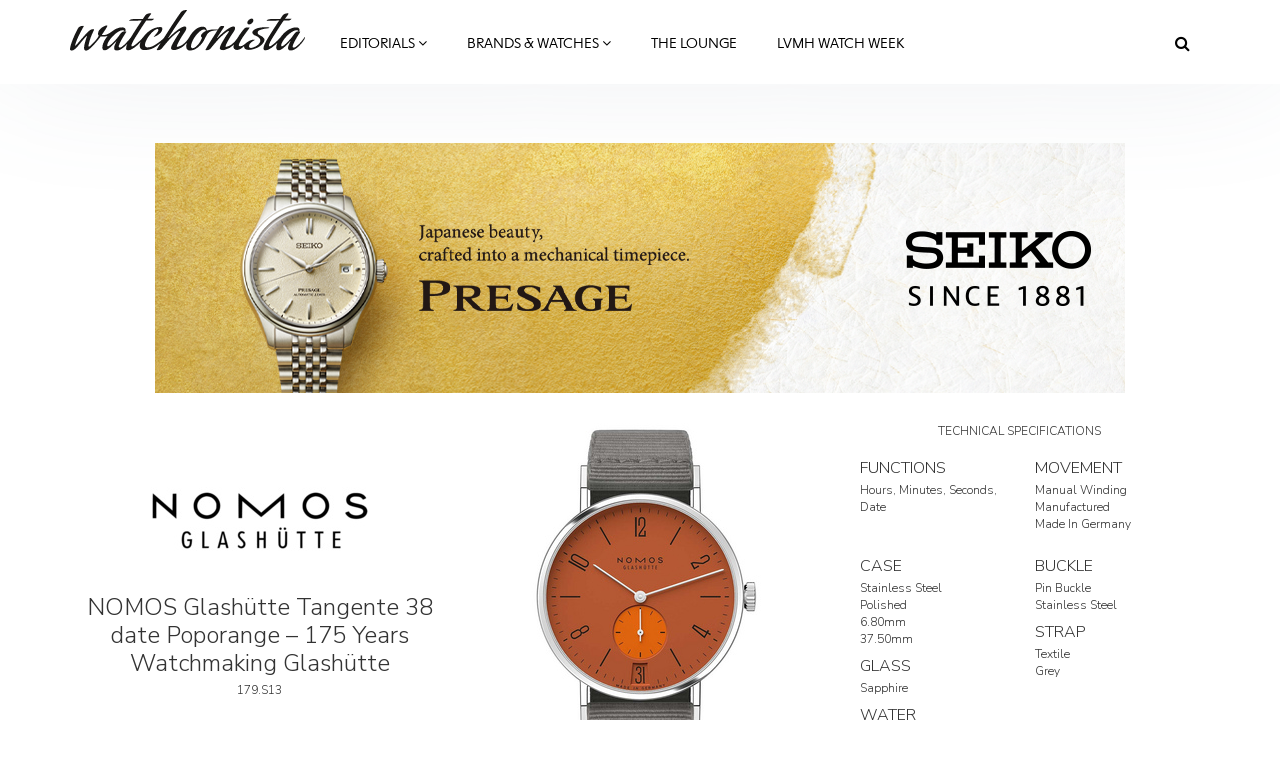

--- FILE ---
content_type: text/html; charset=utf-8
request_url: https://www.watchonista.com/nomos-glashutte/watches/nomos-glashutte-tangente-38-date-poporange-175-years-watchmaking-glashutte
body_size: 19219
content:
<!DOCTYPE html>
<html lang="en" dir="ltr"
  xmlns:fb="http://ogp.me/ns/fb#"
  xmlns:og="http://ogp.me/ns#">
<head>
  <link rel="profile" href="http://www.w3.org/1999/xhtml/vocab" />
  <meta charset="utf-8">
  <meta name="viewport" content="width=device-width, initial-scale=1.0">
  <!--[if IE]><![endif]-->
<meta http-equiv="Content-Type" content="text/html; charset=utf-8" />
<meta http-equiv="x-dns-prefetch-control" content="on" />
<link rel="dns-prefetch" href="//www.watchonista.com" />
<!--[if IE 9]>
<link rel="prefetch" href="//www.watchonista.com" />
<![endif]-->
<script type="text/javascript" src="//s7.addthis.com/js/300/addthis_widget.js#pubid=watchonista" async="async"></script><link href="https://www.watchonista.com/nomos-glashutte/watches/nomos-glashutte-tangente-38-date-poporange-175-years-watchmaking-glashutte" rel="alternate" hreflang="en" />
<link rel="shortcut icon" href="https://www.watchonista.com/sites/all/themes/custom/wbs/favicon.ico" type="image/vnd.microsoft.icon" />
<script type="application/ld+json">{"@context":"http://schema.org","@type":"Organization","name":"WATCHONISTA","url":"https://www.watchonista.com/","logo":"https://www.watchonista.com/sites/all/themes/custom/wbs/assets/images/log_noir_transparent.png","sameAs":["https://www.facebook.com/watchonista","https://twitter.com/watchonista","https://www.instagram.com/watchonista","https://www.youtube.com/user/watchonista"]}</script>
<script type="application/ld+json">{"@context":"http://schema.org","@type":"WebSite","url":"https://www.watchonista.com/","potentialAction":{"@type":"SearchAction","target":"https://www.watchonista.com/search/site/{search_string}","query-input":"required name=search_string"}}</script>
<meta name="generator" content="Drupal 7 (http://drupal.org)" />
<link rel="canonical" href="https://www.watchonista.com/nomos-glashutte/watches/nomos-glashutte-tangente-38-date-poporange-175-years-watchmaking-glashutte" />
<link rel="shortlink" href="https://www.watchonista.com/node/497445" />
<meta property="og:site_name" content="Watchonista" />
<meta property="og:url" content="https://www.watchonista.com/nomos-glashutte/watches/nomos-glashutte-tangente-38-date-poporange-175-years-watchmaking-glashutte" />
<meta property="og:type" content="article" />
<meta property="og:title" content="NOMOS Glashütte Tangente 38 date Poporange – 175 Years Watchmaking Glashütte" />
<meta property="og:updated_time" content="2024-04-09T11:00:00+02:00" />
<meta property="og:image" content="https://www.watchonista.com/sites/default/files/watchographer/1/watches/497445/pictures/01_nomosglashuette_179_s13_tangente_38_datum_poporange_175_years_watchmaking.jpg" />
<meta name="twitter:card" content="summary" />
<meta name="twitter:url" content="https://www.watchonista.com/nomos-glashutte/watches/nomos-glashutte-tangente-38-date-poporange-175-years-watchmaking-glashutte" />
<meta name="twitter:title" content="NOMOS Glashütte Tangente 38 date Poporange – 175 Years Watchmaking" />
<meta name="twitter:image" content="https://www.watchonista.com/sites/default/files/watchographer/1/watches/497445/pictures/01_nomosglashuette_179_s13_tangente_38_datum_poporange_175_years_watchmaking.jpg" />
<meta property="article:published_time" content="2024-04-09T11:00:00+02:00" />
<meta property="article:modified_time" content="2024-04-09T11:00:00+02:00" />
<meta name="dcterms.title" content="NOMOS Glashütte Tangente 38 date Poporange – 175 Years Watchmaking Glashütte" />
<meta name="dcterms.creator" content="NOMOS Glashütte" />
<meta name="dcterms.date" content="2024-04-09T11:00+02:00" />
<meta name="dcterms.type" content="Text" />
<meta name="dcterms.identifier" content="https://www.watchonista.com/nomos-glashutte/watches/nomos-glashutte-tangente-38-date-poporange-175-years-watchmaking-glashutte" />
<meta name="dcterms.format" content="text/html" />
<meta name="dcterms.language" content="en" />
  <title>NOMOS Glashütte Tangente 38 date Poporange – 175 Years Watchmaking Glashütte | Watchonista</title>
  <link type="text/css" rel="stylesheet" href="/sites/default/files/advagg_css/css__9cWqptSUNYq5YedfIwh33VxtugFVWjDdEsblT8GhLKI__quUjyhSfbEukHj8a0hYvzm9VTmPALmSZvA0xfM_Oxzo__YUuBHJCz2QFoJDGXQ-v7rpy2xlVKZKPXeYcNJ4TiSC0.css" media="all" />
<link type="text/css" rel="stylesheet" href="/sites/default/files/advagg_css/css__n6PBC1088ZXAJsPgEJ7_er1twrC5qZHVs2A3hy1g_JM__Bf5HvqGx-HGfvmzlimUBimZ0Jw9zspio1vr3QqzdYrA__YUuBHJCz2QFoJDGXQ-v7rpy2xlVKZKPXeYcNJ4TiSC0.css" media="all" />
<link type="text/css" rel="stylesheet" href="/sites/default/files/advagg_css/css__1ICBprz_eooVv5s0mdDypanFjakwoWtYyTBvZ1NlKKg__YS57vIKAzakpQdiuhtqSNA4-60__neQTXwL6-ZymraA__YUuBHJCz2QFoJDGXQ-v7rpy2xlVKZKPXeYcNJ4TiSC0.css" media="all" />
<link type="text/css" rel="stylesheet" href="https://cdnjs.cloudflare.com/ajax/libs/font-awesome/4.4.0/css/font-awesome.min.css" media="all" />
<link type="text/css" rel="stylesheet" href="/sites/default/files/advagg_css/css__fc0lYT-veOZ-4uZt4zSrpHU3cjJrSpu2RUh9z0QdiJ4__sWTZNSR4QNCrgZxbE1UbyRRQzuuXv4gK7odWn_hc1ow__YUuBHJCz2QFoJDGXQ-v7rpy2xlVKZKPXeYcNJ4TiSC0.css" media="all" />
<link type="text/css" rel="stylesheet" href="/sites/default/files/advagg_css/css__C3SB5Zv1vHMoUJx6jOhSizpYpjvZTwGWN794N6QPY7c__C8G2lqaGbqXyhYuCFHXonn2Eu2dC4BpB8Ulakyp9Z8s__YUuBHJCz2QFoJDGXQ-v7rpy2xlVKZKPXeYcNJ4TiSC0.css" media="all" />
  <style type="text/css">
    body.front div.region-after-content #block-block-6 {
      margin-top: 60px;
    }
  </style>
  <!-- HTML5 element support for IE6-8 -->
  <!--[if lt IE 9]>
    <script src="https://cdn.jsdelivr.net/html5shiv/3.7.3/html5shiv-printshiv.min.js"></script>
  <![endif]-->
  <script type="text/javascript" src="/sites/default/files/advagg_js/js__to9zVsk6PoB_z8cuX26reh5I3ITJUowWS-INem9Kn2Y__sRsG0BO87KxhmJejVG8ckdELwteW4rg7kqmqahNh1-8__YUuBHJCz2QFoJDGXQ-v7rpy2xlVKZKPXeYcNJ4TiSC0.js" defer="defer"></script>
<script type="text/javascript" src="/sites/all/libraries/modernizr/modernizr.min.js?t9d7w1"></script>
<script type="text/javascript" src="/sites/all/libraries/enquire.js/dist/enquire.js?t9d7w1"></script>
<script type="text/javascript" src="/sites/default/files/advagg_js/js__3kIMJPfBUPabgcEhBI-hZbWOLZkZEMhIoxI_cmdF69Y__XifXoYfjxvNkKk_Ir62Sp5fTG9XeF6aZ5hOy6spGbkY__YUuBHJCz2QFoJDGXQ-v7rpy2xlVKZKPXeYcNJ4TiSC0.js"></script>
<script type="text/javascript" src="/sites/default/files/advagg_js/js__s1ZbIgvJO0DZ6VoWaEoGZL8EWBlJLglZTvr-CWifoM4__kOus15k0Gim3zbmlUpz9pti5GQJ3fQYl_pcaKBKzxQQ__YUuBHJCz2QFoJDGXQ-v7rpy2xlVKZKPXeYcNJ4TiSC0.js" async="async"></script>
<script type="text/javascript" src="/sites/default/files/advagg_js/js__v6Ydsa-oLVsCbWBUPEs_rmv-EgYK35mJXlwzszDg2io__NcbPgl6yce1cPkJcub1SVldKst10pVo0nN36XtkHZn8__YUuBHJCz2QFoJDGXQ-v7rpy2xlVKZKPXeYcNJ4TiSC0.js"></script>
<script type="text/javascript" src="/sites/default/files/advagg_js/js__THNMlUJIwixfeXF7OXlAO3WllGuooNbjZ26PylL-ebM__URas_ejkO5DLDtImL178ZeIYxBa7E9c9QCeP1ZLAzqQ__YUuBHJCz2QFoJDGXQ-v7rpy2xlVKZKPXeYcNJ4TiSC0.js"></script>
<script type="text/javascript">
<!--//--><![CDATA[//><!--
document.createElement( "picture" );
//--><!]]>
</script>
<script type="text/javascript" src="/sites/default/files/advagg_js/js__CNApSnp0cQdif4G5SsNBvmbmNkfUzM1z1qwyUGDSuqs__v5betlvutzzbawxzFHz_GdHMz_lwovDUCr5o98wLmMI__YUuBHJCz2QFoJDGXQ-v7rpy2xlVKZKPXeYcNJ4TiSC0.js"></script>
<script type="text/javascript">
<!--//--><![CDATA[//><!--
jQuery.extend(Drupal.settings, { "wckconfig_path": "sites/all/modules/sabugo/wckconfig" });
//--><!]]>
</script>
<script type="text/javascript" src="/sites/default/files/advagg_js/js__7JiWr-tkP--_jRw-bYcUMHvFyHagPnnZMd98AOdsGGY__HX-3GRyPdg_0YiKyVvmlLS4YzmLaAizPFAR_9SlI7uY__YUuBHJCz2QFoJDGXQ-v7rpy2xlVKZKPXeYcNJ4TiSC0.js"></script>
<script type="text/javascript" src="/sites/default/files/advagg_js/js__dMuQhbCGNYKj17RadEyiMNVF2wOiec8pHGWWlAkjJoM__dCOQwKTPydSpPbtNIeSKysxE9g_bPDv-xRusG7IZqYw__YUuBHJCz2QFoJDGXQ-v7rpy2xlVKZKPXeYcNJ4TiSC0.js"></script>
<script type="text/javascript">
<!--//--><![CDATA[//><!--
jQuery.extend(Drupal.settings, {"basePath":"\/","pathPrefix":"","setHasJsCookie":0,"ajaxPageState":{"theme":"wbs","theme_token":"fvN0Hg_zEwFv3FAcwJYXFP3n06WjKfodVWMvV_0yNLM","css":{"modules\/system\/system.base.css":1,"sites\/all\/modules\/contrib\/collapsiblock\/collapsiblock.css":1,"sites\/all\/modules\/contrib\/domain\/domain_nav\/domain_nav.css":1,"modules\/field\/theme\/field.css":1,"modules\/node\/node.css":1,"sites\/all\/modules\/contrib\/picture\/picture_wysiwyg.css":1,"sites\/all\/modules\/sabugo\/uploadify\/uplodify_jgrowl.css":1,"sites\/all\/modules\/sabugo\/uploadify\/uploadify_widget.css":1,"sites\/all\/modules\/contrib\/video_filter\/video_filter.css":1,"sites\/all\/modules\/contrib\/views\/css\/views.css":1,"sites\/all\/modules\/contrib\/apachesolr_autocomplete\/apachesolr_autocomplete.css":1,"sites\/all\/modules\/contrib\/apachesolr_autocomplete\/jquery-autocomplete\/jquery.autocomplete.css":1,"sites\/all\/modules\/contrib\/ctools\/css\/ctools.css":1,"sites\/all\/libraries\/fancybox\/source\/jquery.fancybox.css":1,"sites\/all\/modules\/custom\/internal_link\/css\/internal_link.css":1,"sites\/all\/modules\/contrib\/user_relationships\/user_relationships_ui\/user_relationships_ui.css":1,"sites\/all\/modules\/sabugo\/wckconfig\/css\/wckconfig.css":1,"https:\/\/cdnjs.cloudflare.com\/ajax\/libs\/font-awesome\/4.4.0\/css\/font-awesome.min.css":1,"sites\/all\/modules\/contrib\/tb_megamenu\/css\/bootstrap.css":1,"sites\/all\/modules\/contrib\/tb_megamenu\/css\/base.css":1,"sites\/all\/modules\/contrib\/tb_megamenu\/css\/default.css":1,"sites\/all\/modules\/contrib\/tb_megamenu\/css\/compatibility.css":1,"sites\/all\/modules\/sabugo\/uploadify\/css\/uploadify_front.css":1,"sites\/all\/modules\/contrib\/ajaxblocks\/ajaxblocks.css":1,"sites\/all\/themes\/custom\/wbs\/dist\/style.min.css":1,"sites\/all\/themes\/custom\/wbs\/css\/color.css":1},"js":{"public:\/\/google_tag\/domain\/google_tag.www_watchonista_com.script.js":1,"sites\/all\/libraries\/modernizr\/modernizr.min.js":1,"sites\/all\/libraries\/enquire.js\/dist\/enquire.js":1,"sites\/all\/modules\/contrib\/jquery_update\/replace\/jquery\/1.7\/jquery.min.js":1,"misc\/jquery-extend-3.4.0.js":1,"misc\/jquery-html-prefilter-3.5.0-backport.js":1,"misc\/jquery.once.js":1,"misc\/drupal.js":1,"sites\/all\/modules\/contrib\/picture\/lazysizes\/lazysizes.js":1,"sites\/all\/modules\/contrib\/jquery_update\/replace\/ui\/external\/jquery.cookie.js":1,"sites\/all\/modules\/contrib\/breakpoints_class\/js\/breakpoints_class.js":1,"sites\/all\/modules\/contrib\/collapsiblock\/collapsiblock.js":1,"sites\/all\/modules\/contrib\/nojs\/nojs.js":1,"sites\/all\/themes\/custom\/wbs\/js\/theia-sticky-sidebar.js":1,"sites\/all\/themes\/custom\/wbs\/js\/theia.js":1,"sites\/all\/modules\/watchonista\/wbase\/wbase.js":1,"sites\/all\/modules\/contrib\/apachesolr_autocomplete\/apachesolr_autocomplete.js":1,"sites\/all\/modules\/contrib\/apachesolr_autocomplete\/jquery-autocomplete\/jquery.autocomplete.js":1,"sites\/all\/modules\/contrib\/fancybox\/fancybox.js":1,"sites\/all\/libraries\/fancybox\/source\/jquery.fancybox.pack.js":1,"sites\/all\/libraries\/fancybox\/lib\/jquery.mousewheel.pack.js":1,"sites\/all\/libraries\/fancybox\/source\/helpers\/jquery.fancybox-media.js":1,"sites\/all\/modules\/sabugo\/gmap_stylizer\/gmap_stylizer.js":1,"sites\/all\/modules\/contrib\/user_relationships\/user_relationships_ui\/user_relationships_ui.js":1,"sites\/all\/modules\/contrib\/tb_megamenu\/js\/tb-megamenu-frontend.js":1,"sites\/all\/modules\/contrib\/tb_megamenu\/js\/tb-megamenu-touch.js":1,"sites\/all\/modules\/sabugo\/uploadify\/plugins\/uploadify_bootstrap_carousel\/js\/bcSwipe\/jquery.bcSwipe.js":1,"sites\/all\/modules\/sabugo\/uploadify\/plugins\/uploadify_bootstrap_carousel\/js\/uploadify_bootstrap_carousel.swipe.js":1,"sites\/all\/modules\/contrib\/ajaxblocks\/ajaxblocks.js":1,"sites\/all\/themes\/custom\/wbs\/js\/scripts.js":1,"sites\/all\/themes\/custom\/wbs\/js\/megamenu.settings.js":1,"sites\/all\/themes\/custom\/wbs\/js\/page.js":1,"sites\/all\/themes\/custom\/wbs\/js\/misc.js":1,"sites\/all\/themes\/custom\/wbs\/assets\/js\/carousel.js":1,"sites\/all\/modules\/sabugo\/addthis_layer\/addthis_layer.js":1,"sites\/all\/modules\/custom\/openads_async\/openads_async.js":1,"sites\/all\/modules\/contrib\/picture\/picturefill2\/picturefill.js":1,"sites\/all\/modules\/contrib\/picture\/picture.js":1,"sites\/all\/modules\/custom\/et_statistics\/et_statistics.js":1,"sites\/all\/themes\/contrib\/bootstrap\/js\/bootstrap.js":1,"sites\/all\/modules\/contrib\/datalayer\/datalayer.js":1}},"wbase":{"box_mode":"shadowbox"},"addthis_layer":{"theme":"transparent","thankyou":1,"responsive":{"maxWidth":"979px"},"share":{"theme":"transparent","position":"right","postShareTitle":"Thanks for sharing!","postShareFollowMsg":"Follow","postShareRecommendedMsg":"Recommend for you","mobile":true,"desktop":true,"offset":{"top":"120px"},"services":"facebook,google_plusone_share,linkedin,pinterest,twitter,more"},"mobile":false},"apachesolr_autocomplete":{"path":"\/apachesolr_autocomplete","forms":{"search-form":{"id":"search-form","path":"\/apachesolr_autocomplete_callback\/apachesolr_search_page%3Acore_search_0"}}},"collapsiblock":{"blocks":{"block-wtimeline-wtimeline-my-filters":"3","block-wdomain-user-wdomain-user-sa-banner":"1","block-wblocks-referenced-entity-1":"1","block-wblocks-taxonomy-list-1":"1","block-wblocks-referenced-entity-2":"1","block-wblocks-referenced-entity-3":"1","block-wblocks-taxonomy-list-2":"1","block-wdomain-user-wdomain-user-header":"1","block-wdomain-user-wdomain-user-main-menu":"1","block-tb-megamenu-main-menu":"1","block-wblocks-wblocks-referenced-entity":"1","block-views-user-listings-block-1":"1","block-wblocks-taxonomy-list-4":"1","block-wblocks-taxonomy-list-3":"1","block-block-2":"1","block-menu-menu-footer-menu":"1","block-block-4":"1","block-imageblock-1":"1","block-wblocks-focus-1":"1","block-wblocks-focus-2":"1","block-block-3":"1","block-wblocks-focus-3":"1","block-wblocks-referenced-entity-8":"1","block-wblocks-referenced-entity-11":"1","block-wblocks-referenced-entity-10":"1","block-wblocks-referenced-entity-9":"1","block-wblocks-referenced-entity-6":"1","block-wblocks-referenced-entity-7":"1","block-wblocks-focus-4":"1","block-wblocks-referenced-entity-12":"1","block-wblocks-referenced-entity-13":"1","block-openads-0":"1","block-menu-menu-editorials-events":"1","block-wbase-filter-content-by-brand":"1","block-apachesolr-search-search-form-core-search-0":"1","block-current-search-standard":"1","block-wblocks-referenced-entity-5":"1","block-wdomain-user-wdomain-user-find-a-retailer":"1","block-wsubitems-related-watch":"1","block-wbase-article-front-picture":"1","block-wbase-jump-to-brand":"1","block-facetapi-dwjkpaknrvuilt11nqdbkgxvxdxsqp3q":"1","block-facetapi-crdvtwhbo7ohw9paksdhsq19gormlnh7":"1","block-facetapi-9eiyfitgzhqb0c2vqiaxi0gqruhswq98":"1","block-facetapi-00oz0o4zkufoyro2eahpssm98jbpqvnr":"1","block-facetapi-dsmr5hyz7q9ivupjnktqp2p12heo35tn":"1","block-facetapi-20munsix1yqth7tgfdpvtthoav2dtsmg":"1","block-facetapi-1crb7bj6atb1bf1zk1lpy7dvfqtupyb1":"1","block-wblocks-wblocks-instagram-feed":"1","block-wdomain-user-wdomain-user-header2":"1","block-openads-async-responsive-0":"1","block-openads-async-responsive-2":"1","block-openads-async-responsive-1":"1","block-openads-1":"1","block-views-user-listings-block-3":"1","block-openads-10":"1","block-block-6":"1","block-wblocks-focus-5":"1","block-wblocks-focus-6":"1","block-wblocks-focus-7":"1","block-wblocks-focus-8":"1","block-wblocks-focus-9":"1","block-wblocks-taxonomy-list-5":"1","block-wblocks-taxonomy-list-6":"1","block-wblocks-referenced-entity-19":"1","block-wblocks-referenced-entity-17":"1","block-wblocks-referenced-entity-16":"1","block-wblocks-referenced-entity-18":"1","block-views-our-team-block-5":"1","block-wblocks-focus-10":"1","block-wblocks-focus-11":"1","block-openads-3":"1","block-openads-4":"1","block-block-7":"1","block-block-8":"1","block-wblocks-referenced-entity-20":"1","block-openads-14":"1","block-wprofile-brands-partner":"1","block-views-user-listings-block-7":"1","block-wblocks-focus-12":"1","block-watch-watch-full-header":"1","block-watch-watches-same-collection":"1","block-wblocks-referenced-entity-15":"1","block-watch-highlighted-watches":"1","block-wprofile-top-viewed-brands":"1","block-wblocks-referenced-entity-21":"1","block-wblocks-focus-13":"1"},"default_state":1,"slide_type":1,"slide_speed":200,"block_title":"header.title","block":"section.block","block_content":"div.content"},"fancybox":{"helpers":{"media":[]},"selectors":["a[rel=shadowbox]","a[rel=lightbox]","a.shadowbox"]},"gmap_stylizer":{"styles":""},"user_relationships_ui":{"loadingimage":"https:\/\/www.watchonista.com\/sites\/all\/modules\/contrib\/user_relationships\/user_relationships_ui\/images\/loadingAnimation.gif","savingimage":"https:\/\/www.watchonista.com\/sites\/all\/modules\/contrib\/user_relationships\/user_relationships_ui\/images\/savingimage.gif","position":{"position":"absolute","left":"0","top":"0"}},"urlIsAjaxTrusted":{"\/nomos-glashutte\/watches\/nomos-glashutte-tangente-38-date-poporange-175-years-watchmaking-glashutte":true},"picture":{"mappings":[["Body content","body_content"],["Not Set","not_set"]],"label":"Image size (required)"},"breakpoints_class":{"debug":0,"prefix":"breakpoint-","breakpoints":{"Empty srcset":"","mobile":"(min-width: 0px) and (max-width: 767px)","tablet":"(min-width: 768px) and (max-width: 991px)","normal":"(min-width: 992px) and (max-width: 1199px)","wide":"(min-width: 1200px)"},"isNeeded":true},"openads_async":{"script_url":"\/\/ads.watchonista.com\/www\/delivery\/asyncjs.php","breakpoints":{"mobile":{"index":0,"matchmedia":"only screen and (max-width: 768px)"},"tablet":{"index":1,"matchmedia":"only screen and (max-width: 990px)"},"normal":{"index":2,"matchmedia":"only screen and (max-width: 1199px)"},"wide":{"index":3,"matchmedia":"only screen and (min-width: 1200px)"}},"ads":{"revive-50-33c3a962392e5e2530ba85508c8b564f-6-responsive":{"attributes":{"data-revive-zoneid":"50","data-revive-id":"33c3a962392e5e2530ba85508c8b564f","class":"","data-revive-did":"1","data-revive-lang":"en","data-revive-tags":"none","data-revive-tags-priority":0},"info":{"name":"normal 970 public","0":{"zoneid":"50","classes":["format-mrec"]},"1":{"zoneid":"50","classes":["format-mrec"]},"2":{"zoneid":"78","classes":["format-ark-normal"]},"3":{"zoneid":"78","classes":["format-ark-normal"]},"responsive":true}},"revive-72-33c3a962392e5e2530ba85508c8b564f-0":{"attributes":{"data-revive-zoneid":"72","data-revive-id":"33c3a962392e5e2530ba85508c8b564f","class":"","data-revive-did":"1","data-revive-lang":"en","data-revive-tags":"none","data-revive-tags-priority":0},"info":[{"zoneid":"72","classes":["format-mrec"]}]}},"default_domain":"https:\/\/www.watchonista.com"},"uploadify_bootstrap_carousel_swipe":["carousel-field_pictures_et-1"],"et_statistics":{"data":{"language":"en"},"url":"\/sites\/all\/modules\/custom\/et_statistics\/et_statistics.php"},"ajaxblocks":"blocks=apachesolr_search-search_form_core_search_0\/tb_megamenu-main-menu","ajaxblocks_late":"blocks=menu-menu-footer-menu\/block-3","dataLayer":{"languages":{"en":{"language":"en","name":"English","native":"English","direction":"0","enabled":"1","plurals":"0","formula":"","domain":"","prefix":"","weight":"0","javascript":""},"fr":{"language":"fr","name":"French","native":"Fran\u00e7ais","direction":"0","enabled":"1","plurals":"2","formula":"($n!=1)","domain":"","prefix":"fr","weight":"0","javascript":"JOP_LLw2UESLZhHleFoopvJ0m5SgwJLbAlxB0Nt6s6s"}}},"bootstrap":{"anchorsFix":"0","anchorsSmoothScrolling":"0","formHasError":1,"popoverEnabled":1,"popoverOptions":{"animation":1,"html":0,"placement":"right","selector":"","trigger":"click","triggerAutoclose":1,"title":"","content":"","delay":0,"container":"body"},"tooltipEnabled":1,"tooltipOptions":{"animation":1,"html":0,"placement":"auto left","selector":"","trigger":"hover focus","delay":0,"container":"body"}},"theia":{"floating_sidebars":{"region-sidebar-first":{"containerSelector":"region-sidebar-first","additionalMarginTop":"140","additionalMarginBottom":"0","updateSidebarHeight":true,"minWidth":"0"}}}});
//--><!]]>
</script>


	  <script type="text/javascript">
    var _iub = _iub || [];
    _iub.csConfiguration = {
      "lang":"en",
      "siteId":1779372,
      "countryDetection":true,
      "gdprAppliesGlobally":false,
      "consentOnContinuedBrowsing":false,
      "enableCcpa":true,
      "timeoutLoadConfiguration":200,
      //"reloadOnConsent":true,
      "cookiePolicyId":94350629, 
      "banner":{ 
        "acceptButtonDisplay":true,
        "position":"bottom",
        "textColor":"black",
        "backgroundColor":"white",
        "customizeButtonDisplay":true,
        "prependOnBody":false,
        "zIndex":1001,
        "acceptButtonColor":"#cc2327",
        "acceptButtonCaptionColor":"white",
        "customizeButtonColor":"#DADADA",
        "customizeButtonCaptionColor":"#4D4D4D",
        "customizeButtonCaption":"Learn more"
      }
    };
  </script>
  <script type="text/javascript" src="//cdn.iubenda.com/cs/iubenda_cs.js" charset="UTF-8" async></script>

</head>
<body class="html not-front not-logged-in one-sidebar sidebar-second page-node page-node- page-node-497445 node-type-watch domain-www-watchonista-com domain-1 no-js domain-main i18n-en navbar-is-fixed-top">
	<div id="fb-root"></div>
  <div id="skip-link">
    <a href="#main-content" class="element-invisible element-focusable">Skip to main content</a>
  </div>
    <div class="region region-page-top">
    <noscript aria-hidden="true"><iframe src="https://www.googletagmanager.com/ns.html?id=GTM-FJ4Q" height="0" width="0" style="display:none;visibility:hidden"></iframe></noscript>  </div>
  <div class="habillage_full">
  
        <div class="region region-ark-banner-top">
    <section id="block-openads-async-responsive-6" class="block block-openads-async-responsive format-mrec without-title clearfix">
      	<div class="content">
  <div class="revive-50-33c3a962392e5e2530ba85508c8b564f-6-responsive"><ins></ins>
</div>  </div>

</section>
  </div>
  
  </div>

<header id="navbar" role="banner" class="navbar navbar-fixed-top navbar-default">
  <div class="container">
    <div class="navbar-header">
              <a class="logo navbar-btn pull-left" href="https://www.watchonista.com/" title="Home">
          <img src="/sites/all/themes/custom/wbs/assets/images/logo_noir.svg?x=1629098605" alt="Watchonista">
        </a>
      


              <button type="button" class="navbar-toggle" data-toggle="collapse" data-target=".navbar-collapse">
          <span class="sr-only">Toggle navigation</span>
          <span class="icon-bar"></span>
          <span class="icon-bar"></span>
          <span class="icon-bar"></span>
        </button>
          </div>

          <div class="navbar-collapse collapse">
        <nav role="navigation">
                                                                  <div class="region region-navigation">
    <section id="block-tb-megamenu-main-menu" class="block block-tb-megamenu clearfix">
      	<div class="content">
  <div id="block-tb_megamenu-main-menu-ajax-content" class="ajaxblocks-wrapper"><script type="text/javascript"></script><noscript><div  class="tb-megamenu tb-megamenu-main-menu">
      <button data-target=".nav-collapse" data-toggle="collapse" class="btn btn-navbar tb-megamenu-button" type="button">
      <i class="fa fa-reorder"></i>
    </button>
    <div class="nav-collapse  always-show">
    <ul  class="tb-megamenu-nav nav level-0 items-14">
  <li  data-id="13371" data-level="1" data-type="menu_item" data-class="editorials-menu full-width" data-xicon="" data-caption="" data-alignsub="" data-group="0" data-hidewcol="0" data-hidesub="0" class="tb-megamenu-item level-1 mega editorials-menu full-width dropdown">
  <a href="https://www.watchonista.com/editorials"  class="dropdown-toggle" title="Editorials">
        Editorials          <span class="fa fa-angle-down"></span>
          </a>
  <div  data-class="editorials-menu-container" data-width="" class="tb-megamenu-submenu editorials-menu-container dropdown-menu mega-dropdown-menu nav-child">
  <div class="mega-dropdown-inner">
    <div  class="tb-megamenu-row row-fluid">
  <div  data-showblocktitle="1" data-class="" data-width="3" data-hidewcol="" id="tb-megamenu-column-1" class="tb-megamenu-column span3  mega-col-nav">
  <div class="tb-megamenu-column-inner mega-inner clearfix">
        <div  data-type="block" data-block="wblocks--referenced_entity_2" class="tb-megamenu-block tb-block tb-megamenu-block">
  <div class="block-inner">
    <section id="block-wblocks-referenced-entity-2" class="block block-wblocks referenced_entity_2 vm-megamenu referenced_entity bundle-article button-type-redirect clearfix">
    		<div class="header title">
		    <div  class="block-title">Highlights</div>
        		</div>
      
	<div class="content wblocks-referenced_entity items-1 items-container">
	  	    <div id="node-499784" class="node node-article odd delta-0 node-display-megamenu node-article-megamenu clearfix">

  <div class="field field-name-field-front-picture-et field-type-uploadify field-label-hidden"><div class="field-items"><div class="field-item even"><a href="https://www.watchonista.com/articles/novelties/lvmh-watch-week-tag-heuer-appeals-next-gen-collectors-its-latest-offerings"  title="LVMH Watch Week: TAG Heuer Appeals to Next Gen Collectors with Its Latest Offerings">

<picture data-picture=""  title="LVMH Watch Week: TAG Heuer Appeals to Next Gen Collectors with Its Latest Offerings" data-description="">

  <!--[if IE 9]><video style="display: none;"><![endif]-->
      <source srcset="https://www.watchonista.com/sites/default/files/styles/318x0/public/watchographer/1/articles/499784/front/2026-01-tag-heuer-vog7071-5000x3333px_rectangle.jpg?itok=yQVbYn6C&amp;timestamp=1768916382 1x" media="(min-width: 0px) and (max-width: 767px)" />      <source srcset="https://www.watchonista.com/sites/default/files/styles/318x0/public/watchographer/1/articles/499784/front/2026-01-tag-heuer-vog7071-5000x3333px_rectangle.jpg?itok=yQVbYn6C&amp;timestamp=1768916382 1x" media="(min-width: 768px) and (max-width: 991px)" />      <source srcset="https://www.watchonista.com/sites/default/files/styles/95x0/public/watchographer/1/articles/499784/front/2026-01-tag-heuer-vog7071-5000x3333px_rectangle.jpg?itok=5zWpqVL0&amp;timestamp=1768916382 1x" media="(min-width: 992px) and (max-width: 1199px)" />      <source srcset="https://www.watchonista.com/sites/default/files/styles/100x0/public/watchographer/1/articles/499784/front/2026-01-tag-heuer-vog7071-5000x3333px_rectangle.jpg?itok=3X0KCXZX&amp;timestamp=1768916382 1x" media="(min-width: 1200px)" />    <!--[if IE 9]></video><![endif]-->

        <!--[if lt IE 9]>
      <img  data-description="" src="https://www.watchonista.com/sites/default/files/styles/310x0/public/watchographer/1/articles/499784/front/2026-01-tag-heuer-vog7071-5000x3333px_rectangle.jpg?itok=_xyhYRAF&amp;timestamp=1768916382" alt="2026 01 tag heuer vog7071 5000x3333px" />    <![endif]-->
  
        <!--[if !lt IE 9]><!-->
    <img  data-description="" srcset="https://www.watchonista.com/sites/default/files/styles/310x0/public/watchographer/1/articles/499784/front/2026-01-tag-heuer-vog7071-5000x3333px_rectangle.jpg?itok=_xyhYRAF&amp;timestamp=1768916382 310w" alt="2026 01 tag heuer vog7071 5000x3333px" />    <!-- <![endif]-->
  
    
</picture>
</a>

</div></div></div>    <div class="header">
            <p><a href="https://www.watchonista.com/articles/novelties/lvmh-watch-week-tag-heuer-appeals-next-gen-collectors-its-latest-offerings" title="LVMH Watch Week: TAG Heuer Appeals to Next Gen Collectors with Its Latest Offerings">LVMH Watch Week: TAG Heuer Appeals to Next Gen...</a></p>
          </div>
  </div>
<div id="node-499777" class="node node-article even delta-1 node-display-megamenu node-article-megamenu clearfix">

  <div class="field field-name-field-front-picture-et field-type-uploadify field-label-hidden"><div class="field-items"><div class="field-item even"><a href="https://www.watchonista.com/articles/novelties/lvmh-watch-week-why-tiffany-cos-new-timer-has-piqued-our-interest"  title="LVMH Watch Week: Why Tiffany &amp; Co.’s New Timer Has Piqued Our Interest">

<picture data-picture=""  title="LVMH Watch Week: Why Tiffany &amp; Co.’s New Timer Has Piqued Our Interest" data-description="">

  <!--[if IE 9]><video style="display: none;"><![endif]-->
      <source srcset="https://www.watchonista.com/sites/default/files/styles/318x0/public/watchographer/1/articles/499777/front/img_7589_rectangle.jpg?itok=yi2P46mQ&amp;timestamp=1768574604 1x" media="(min-width: 0px) and (max-width: 767px)" />      <source srcset="https://www.watchonista.com/sites/default/files/styles/318x0/public/watchographer/1/articles/499777/front/img_7589_rectangle.jpg?itok=yi2P46mQ&amp;timestamp=1768574604 1x" media="(min-width: 768px) and (max-width: 991px)" />      <source srcset="https://www.watchonista.com/sites/default/files/styles/95x0/public/watchographer/1/articles/499777/front/img_7589_rectangle.jpg?itok=NxzUiQlL&amp;timestamp=1768574604 1x" media="(min-width: 992px) and (max-width: 1199px)" />      <source srcset="https://www.watchonista.com/sites/default/files/styles/100x0/public/watchographer/1/articles/499777/front/img_7589_rectangle.jpg?itok=L_YECyTr&amp;timestamp=1768574604 1x" media="(min-width: 1200px)" />    <!--[if IE 9]></video><![endif]-->

        <!--[if lt IE 9]>
      <img  data-description="" src="https://www.watchonista.com/sites/default/files/styles/310x0/public/watchographer/1/articles/499777/front/img_7589_rectangle.jpg?itok=wr18sO9f&amp;timestamp=1768574604" alt="Why Tiffany &amp;amp; Co.’s New Timer Has Piqued Our Interest" />    <![endif]-->
  
        <!--[if !lt IE 9]><!-->
    <img  data-description="" srcset="https://www.watchonista.com/sites/default/files/styles/310x0/public/watchographer/1/articles/499777/front/img_7589_rectangle.jpg?itok=wr18sO9f&amp;timestamp=1768574604 310w" alt="Why Tiffany &amp;amp; Co.’s New Timer Has Piqued Our Interest" />    <!-- <![endif]-->
  
    
</picture>
</a>

</div></div></div>    <div class="header">
            <p><a href="https://www.watchonista.com/articles/novelties/lvmh-watch-week-why-tiffany-cos-new-timer-has-piqued-our-interest" title="LVMH Watch Week: Why Tiffany &amp; Co.’s New Timer Has Piqued Our Interest">LVMH Watch Week: Why Tiffany &amp; Co.’s New...</a></p>
          </div>
  </div>
<div id="node-499727" class="node node-article odd delta-2 node-display-megamenu node-article-megamenu clearfix">

  <div class="field field-name-field-front-picture-et field-type-uploadify field-label-hidden"><div class="field-items"><div class="field-item even"><a href="https://www.watchonista.com/articles/novelties/history-class-tag-heuer-launches-new-carrera-split-seconds-chronograph-lvmh-watch-week"  title="History Class: TAG Heuer Launches a New Carrera Split-Seconds Chronograph at LVMH Watch Week">

<picture data-picture=""  title="History Class: TAG Heuer Launches a New Carrera Split-Seconds Chronograph at LVMH Watch Week" data-description="">

  <!--[if IE 9]><video style="display: none;"><![endif]-->
      <source srcset="https://www.watchonista.com/sites/default/files/styles/318x0/public/watchographer/1/articles/499727/front/web_2000px-cdd2180.ft8120_sl_case_front_fullres_rectangle.jpg?itok=Fi4j36aC&amp;timestamp=1768386505 1x" media="(min-width: 0px) and (max-width: 767px)" />      <source srcset="https://www.watchonista.com/sites/default/files/styles/318x0/public/watchographer/1/articles/499727/front/web_2000px-cdd2180.ft8120_sl_case_front_fullres_rectangle.jpg?itok=Fi4j36aC&amp;timestamp=1768386505 1x" media="(min-width: 768px) and (max-width: 991px)" />      <source srcset="https://www.watchonista.com/sites/default/files/styles/95x0/public/watchographer/1/articles/499727/front/web_2000px-cdd2180.ft8120_sl_case_front_fullres_rectangle.jpg?itok=AfvycPNW&amp;timestamp=1768386505 1x" media="(min-width: 992px) and (max-width: 1199px)" />      <source srcset="https://www.watchonista.com/sites/default/files/styles/100x0/public/watchographer/1/articles/499727/front/web_2000px-cdd2180.ft8120_sl_case_front_fullres_rectangle.jpg?itok=RF8Bv0E4&amp;timestamp=1768386505 1x" media="(min-width: 1200px)" />    <!--[if IE 9]></video><![endif]-->

        <!--[if lt IE 9]>
      <img  data-description="" src="https://www.watchonista.com/sites/default/files/styles/310x0/public/watchographer/1/articles/499727/front/web_2000px-cdd2180.ft8120_sl_case_front_fullres_rectangle.jpg?itok=XoUyk4n1&amp;timestamp=1768386505" alt="TAG Heuer Launches a New Carrera Split-Seconds Chronograph at LVMH Watch Week" />    <![endif]-->
  
        <!--[if !lt IE 9]><!-->
    <img  data-description="" srcset="https://www.watchonista.com/sites/default/files/styles/310x0/public/watchographer/1/articles/499727/front/web_2000px-cdd2180.ft8120_sl_case_front_fullres_rectangle.jpg?itok=XoUyk4n1&amp;timestamp=1768386505 310w" alt="TAG Heuer Launches a New Carrera Split-Seconds Chronograph at LVMH Watch Week" />    <!-- <![endif]-->
  
    
</picture>
</a>

</div></div></div>    <div class="header">
            <p><a href="https://www.watchonista.com/articles/novelties/history-class-tag-heuer-launches-new-carrera-split-seconds-chronograph-lvmh-watch-week" title="History Class: TAG Heuer Launches a New Carrera Split-Seconds Chronograph at LVMH Watch Week">History Class: TAG Heuer Launches a New Carrera...</a></p>
          </div>
  </div>
        </div>

		<footer>
						<div class="pp_button simple-link"><a href="https://www.watchonista.com/editorials" class="redirect  simple-link">view more</a></div>			</footer>
	</section>
  </div>
</div>
  </div>
</div>

<div  data-showblocktitle="1" data-class="" data-width="2" data-hidewcol="" id="tb-megamenu-column-2" class="tb-megamenu-column span2  mega-col-nav">
  <div class="tb-megamenu-column-inner mega-inner clearfix">
        <div  data-type="block" data-block="wblocks--taxonomy_list_2" class="tb-megamenu-block tb-block tb-megamenu-block">
  <div class="block-inner">
    <section id="block-wblocks-taxonomy-list-2" class="block block-wblocks taxonomy_list_2 taxonomy_list button-type-_none clearfix">
    		<div class="header title">
		    <div  class="block-title">Categories</div>
        		</div>
      
	<nav class="content wblocks-taxonomy_list items-14 items-container">
	  	    <ul><li class="0 first"><a href="https://www.watchonista.com/editorials/a-closer-look">A Closer Look</a></li>
<li class="1"><a href="https://www.watchonista.com/editorials/events">Events</a></li>
<li class="2"><a href="https://www.watchonista.com/editorials/gift-guides">Gift Guides</a></li>
<li class="3"><a href="https://www.watchonista.com/editorials/history">History</a></li>
<li class="4"><a href="https://www.watchonista.com/editorials/in-depth">In-depth</a></li>
<li class="5"><a href="https://www.watchonista.com/editorials/interviews">Interviews</a></li>
<li class="6"><a href="https://www.watchonista.com/editorials/ladies-watches">Ladies watches</a></li>
<li class="7"><a href="https://www.watchonista.com/editorials/manufactures">Manufactures</a></li>
<li class="8"><a href="https://www.watchonista.com/editorials/novelties">Novelties</a></li>
<li class="9"><a href="https://www.watchonista.com/editorials/opinions">Opinions</a></li>
<li class="10"><a href="https://www.watchonista.com/editorials/technology">Technology</a></li>
<li class="11"><a href="https://www.watchonista.com/editorials/tested-for-you">Tested for you</a></li>
<li class="12"><a href="https://www.watchonista.com/editorials/watch-industry">Watch industry</a></li>
<li class="13 last"><a href="https://www.watchonista.com/editorials/watchonista%27s-guides">Watchonista’s Guides</a></li>
</ul>        </nav>

	</section>
  </div>
</div>
  </div>
</div>

<div  data-showblocktitle="1" data-class="" data-width="2" data-hidewcol="" id="tb-megamenu-column-3" class="tb-megamenu-column span2  mega-col-nav">
  <div class="tb-megamenu-column-inner mega-inner clearfix">
        <div  data-type="block" data-block="wblocks--taxonomy_list_3" class="tb-megamenu-block tb-block tb-megamenu-block">
  <div class="block-inner">
    <section id="block-wblocks-taxonomy-list-3" class="block block-wblocks taxonomy_list_3 taxonomy_list button-type-_none clearfix">
    		<div class="header title">
		    <div  class="block-title">Watches &amp; more</div>
        		</div>
      
	<nav class="content wblocks-taxonomy_list items-9 items-container">
	  	    <ul><li class="0 first"><a href="https://www.watchonista.com/watches-and-more/24-hours-later">24 Hours Later</a></li>
<li class="1"><a href="https://www.watchonista.com/watches-and-more/architecture-and-design">Architecture &amp; Design</a></li>
<li class="2"><a href="https://www.watchonista.com/watches-and-more/cars-and-motorsport">Cars &amp; motorsport</a></li>
<li class="3"><a href="https://www.watchonista.com/watches-and-more/city-guides">City Guides</a></li>
<li class="4"><a href="https://www.watchonista.com/watches-and-more/meet-the-artist">Meet The Artist</a></li>
<li class="5"><a href="https://www.watchonista.com/watches-and-more/the-duality-of-time">The Duality of Time</a></li>
<li class="6"><a href="https://www.watchonista.com/watches-and-more/the-terroir-of-time">The Terroir of Time</a></li>
<li class="7"><a href="https://www.watchonista.com/watches-and-more/the-unlikely-watch-collector">The Unlikely Watch Collector</a></li>
<li class="8 last"><a href="https://www.watchonista.com/watches-and-more/vintage-and-auctions">Vintage &amp; Auctions</a></li>
</ul>        </nav>

	</section>
  </div>
</div>
  </div>
</div>

<div  data-showblocktitle="1" data-class="" data-width="2" data-hidewcol="" id="tb-megamenu-column-4" class="tb-megamenu-column span2  mega-col-nav">
  <div class="tb-megamenu-column-inner mega-inner clearfix">
        <div  data-type="block" data-block="menu--menu-editorials-events" class="tb-megamenu-block tb-block tb-megamenu-block">
  <div class="block-inner">
    <section id="block-menu-menu-editorials-events" class="block block-menu clearfix">
    		<div class="header title">
    <div class="block-title">Events</div>
		</div>
    	<div class="content">
  <ul class="menu nav"><li class="first leaf"><a href="https://www.watchonista.com/lvmh-watch-week-2026" title="">LVMH Watch Week 2026</a></li>
<li class="leaf"><a href="https://www.watchonista.com/dubai-watch-week-2025" title="">Dubai Watch Week 2025</a></li>
<li class="leaf"><a href="https://www.instagram.com/p/DODViIaiNYm/" title="">GPHG 2025</a></li>
<li class="leaf"><a href="https://www.watchonista.com/geneva-watch-days-2025" title="Geneva Watch Days 2025">Geneva Watch Days 2025</a></li>
<li class="leaf"><a href="https://www.watchonista.com/watches-and-wonders-geneva-2025" title="">Watches And Wonders 2025</a></li>
<li class="last leaf"><a href="https://www.watchonista.com/auction-houses" title="">Geneva Auctions</a></li>
</ul>  </div>

</section>
  </div>
</div>
  </div>
</div>

<div  data-showblocktitle="1" data-class="" data-width="3" data-hidewcol="" id="tb-megamenu-column-5" class="tb-megamenu-column span3  mega-col-nav">
  <div class="tb-megamenu-column-inner mega-inner clearfix">
        <div  data-type="block" data-block="wblocks--referenced_entity_3" class="tb-megamenu-block tb-block tb-megamenu-block">
  <div class="block-inner">
    <section id="block-wblocks-referenced-entity-3" class="block block-wblocks referenced_entity_3 vm-megamenu referenced_entity bundle-video button-type-redirect clearfix">
    		<div class="header title">
		    <div  class="block-title">Videos</div>
        		</div>
      
	<div class="content wblocks-referenced_entity items-1 items-container">
	  	    <article id="node-499675" class="node node-video odd delta-0 node-display-megamenu node-video-megamenu clearfix">
  <div id="video-box-tag-499675" class="video-box"><div class="video-container"><a href="https://www.youtube.com/embed/-fuwn5oAoWM" class="video-box-link shadowbox"><div class="play-overlay"></div><div class="field field-name-field-front-picture-et field-type-uploadify field-label-hidden"><div class="field-items"><div class="field-item even">
<picture data-picture=""  title="w  videos" data-description="">

  <!--[if IE 9]><video style="display: none;"><![endif]-->
      <source srcset="https://www.watchonista.com/sites/default/files/styles/665x0/public/watchographer/1/videos/499675/front/w_-videos_rectangle.jpg?itok=yAOpq5kT&amp;timestamp=1763569170 1x" media="(min-width: 0px) and (max-width: 767px)" />      <source srcset="https://www.watchonista.com/sites/default/files/styles/665x0/public/watchographer/1/videos/499675/front/w_-videos_rectangle.jpg?itok=yAOpq5kT&amp;timestamp=1763569170 1x" media="(min-width: 768px) and (max-width: 991px)" />      <source srcset="https://www.watchonista.com/sites/default/files/styles/184x0/public/watchographer/1/videos/499675/front/w_-videos_rectangle.jpg?itok=NDVA5Pit&amp;timestamp=1763569170 1x" media="(min-width: 992px) and (max-width: 1199px)" />      <source srcset="https://www.watchonista.com/sites/default/files/styles/242x0/public/watchographer/1/videos/499675/front/w_-videos_rectangle.jpg?itok=DmxnQABy&amp;timestamp=1763569170 1x" media="(min-width: 1200px)" />    <!--[if IE 9]></video><![endif]-->

        <!--[if lt IE 9]>
      <img  data-description="" src="https://www.watchonista.com/sites/default/files/styles/650x0/public/watchographer/1/videos/499675/front/w_-videos_rectangle.jpg?itok=eb9h0Ohh&amp;timestamp=1763569170" alt="w  videos" />    <![endif]-->
  
        <!--[if !lt IE 9]><!-->
    <img  data-description="" srcset="https://www.watchonista.com/sites/default/files/styles/650x0/public/watchographer/1/videos/499675/front/w_-videos_rectangle.jpg?itok=eb9h0Ohh&amp;timestamp=1763569170 650w" alt="w  videos" />    <!-- <![endif]-->
  
    
</picture>

</div></div></div></a></div></div>
      <footer>
          </footer>
    </article>
        </div>

		<footer>
						<div class="pp_button simple-link"><a href="https://www.watchonista.com/videos" class="redirect  simple-link">view more</a></div>			</footer>
	</section>
  </div>
</div>
  </div>
</div>
</div>
  </div>
</div>
</li>

<li  data-id="13373" data-level="1" data-type="menu_item" data-class="watches-menu full-width" data-xicon="" data-caption="" data-alignsub="" data-group="0" data-hidewcol="0" data-hidesub="0" class="tb-megamenu-item level-1 mega watches-menu full-width dropdown">
  <a href="https://www.watchonista.com/watches"  class="dropdown-toggle" title="Brands &amp; Watches">
        Brands & Watches          <span class="fa fa-angle-down"></span>
          </a>
  <div  data-class="" data-width="" class="tb-megamenu-submenu dropdown-menu mega-dropdown-menu nav-child">
  <div class="mega-dropdown-inner">
    <div  class="tb-megamenu-row row-fluid">
  <div  data-showblocktitle="1" data-class="" data-width="3" data-hidewcol="" id="tb-megamenu-column-6" class="tb-megamenu-column span3  mega-col-nav">
  <div class="tb-megamenu-column-inner mega-inner clearfix">
        <div  data-type="block" data-block="wblocks--referenced_entity_5" class="tb-megamenu-block tb-block tb-megamenu-block">
  <div class="block-inner">
    <section id="block-wblocks-referenced-entity-5" class="block block-wblocks referenced_entity_5 vm-megamenu referenced_entity bundle-watch button-type-_none clearfix">
    		<div class="header title">
		    <div  class="block-title">Highlighted Watch</div>
        		</div>
      
	<div class="content wblocks-referenced_entity items-1 items-container">
	  	    <div id="node-499785" class="node node-watch odd delta-0 node-display-megamenu node-watch-megamenu clearfix">
	<div class="field field-name-field-user-profile-pictures field-type-uploadify field-label-hidden"><div class="field-items"><div class="field-item even"><a href="https://www.watchonista.com/tiffany-co/home"  title="Tiffany &amp; Co.">

<picture data-picture=""  title="Tiffany &amp; Co." data-description="">

  <!--[if IE 9]><video style="display: none;"><![endif]-->
      <source srcset="https://www.watchonista.com/sites/default/files/styles/350x0/public/watchographer/1038/profile/tiffco-logo-1.jpg?itok=JodPuiOv&amp;timestamp=1566567904 1x" media="(min-width: 0px) and (max-width: 767px)" />      <source srcset="https://www.watchonista.com/sites/default/files/styles/350x0/public/watchographer/1038/profile/tiffco-logo-1.jpg?itok=JodPuiOv&amp;timestamp=1566567904 1x" media="(min-width: 768px) and (max-width: 991px)" />      <source srcset="https://www.watchonista.com/sites/default/files/styles/184x0/public/watchographer/1038/profile/tiffco-logo-1.jpg?itok=-U6VNILJ&amp;timestamp=1566567904 1x" media="(min-width: 992px) and (max-width: 1199px)" />      <source srcset="https://www.watchonista.com/sites/default/files/styles/242x0/public/watchographer/1038/profile/tiffco-logo-1.jpg?itok=JsR96bdR&amp;timestamp=1566567904 1x" media="(min-width: 1200px)" />    <!--[if IE 9]></video><![endif]-->

        <!--[if lt IE 9]>
      <img  data-description="" src="https://www.watchonista.com/sites/default/files/styles/350x0/public/watchographer/1038/profile/tiffco-logo-1.jpg?itok=JodPuiOv&amp;timestamp=1566567904" alt="Tiffany" />    <![endif]-->
  
        <!--[if !lt IE 9]><!-->
    <img  data-description="" srcset="https://www.watchonista.com/sites/default/files/styles/350x0/public/watchographer/1038/profile/tiffco-logo-1.jpg?itok=JodPuiOv&amp;timestamp=1566567904 350w" alt="Tiffany" />    <!-- <![endif]-->
  
    
</picture>
</a>

</div></div></div>	
	<figure>
  <!--
This file is not used by Drupal core, which uses theme functions instead.
See http://api.drupal.org/api/function/theme_field/7 for details.
After copying this file to your theme's folder and customizing it, remove this
HTML comment.
-->
<div class="field field-name-field-pictures-et field-type-uploadify field-label-hidden">
            <a href="https://www.watchonista.com/tiffany-co/watches/tiffany-co-timer"  title="Tiffany &amp; Co. Timer">

<picture data-picture=""  title="Tiffany &amp; Co. Timer" data-description="">

  <!--[if IE 9]><video style="display: none;"><![endif]-->
      <source srcset="https://www.watchonista.com/sites/default/files/styles/665x0/public/watchographer/1/watches/499785/pictures/tiffany_schlumberger_watch_timer_front_v7_without_background.jpg?itok=KsguNRNI&amp;timestamp=1769014870 1x" media="(min-width: 0px) and (max-width: 767px)" />      <source srcset="https://www.watchonista.com/sites/default/files/styles/665x0/public/watchographer/1/watches/499785/pictures/tiffany_schlumberger_watch_timer_front_v7_without_background.jpg?itok=KsguNRNI&amp;timestamp=1769014870 1x" media="(min-width: 768px) and (max-width: 991px)" />      <source srcset="https://www.watchonista.com/sites/default/files/styles/184x0/public/watchographer/1/watches/499785/pictures/tiffany_schlumberger_watch_timer_front_v7_without_background.jpg?itok=08xScpxL&amp;timestamp=1769014870 1x" media="(min-width: 992px) and (max-width: 1199px)" />      <source srcset="https://www.watchonista.com/sites/default/files/styles/242x0/public/watchographer/1/watches/499785/pictures/tiffany_schlumberger_watch_timer_front_v7_without_background.jpg?itok=l9ZDQHeo&amp;timestamp=1769014870 1x" media="(min-width: 1200px)" />    <!--[if IE 9]></video><![endif]-->

        <!--[if lt IE 9]>
      <img  data-description="" src="https://www.watchonista.com/sites/default/files/styles/350x0/public/watchographer/1/watches/499785/pictures/tiffany_schlumberger_watch_timer_front_v7_without_background.jpg?itok=83YqiWLw&amp;timestamp=1769014870" alt="Tiffany &amp; Co. Timer" />    <![endif]-->
  
        <!--[if !lt IE 9]><!-->
    <img  data-description="" srcset="https://www.watchonista.com/sites/default/files/styles/350x0/public/watchographer/1/watches/499785/pictures/tiffany_schlumberger_watch_timer_front_v7_without_background.jpg?itok=83YqiWLw&amp;timestamp=1769014870 350w" alt="Tiffany &amp; Co. Timer" />    <!-- <![endif]-->
  
    
</picture>
</a>

    </div>
    <figcaption class="caption">
	              <a href="https://www.watchonista.com/tiffany-co/watches/tiffany-co-timer"><span >Tiffany &amp; Co. Timer</span></a>
          </figcaption>
    </figure>
  </div>
        </div>

	</section>
  </div>
</div>
  </div>
</div>

<div  data-showblocktitle="1" data-class="" data-width="9" data-hidewcol="" id="tb-megamenu-column-7" class="tb-megamenu-column span9  mega-col-nav">
  <div class="tb-megamenu-column-inner mega-inner clearfix">
        <div  data-type="block" data-block="views--user_listings-block_1" class="tb-megamenu-block tb-block tb-megamenu-block">
  <div class="block-inner">
    <section id="block-views-user-listings-block-1" class="block block-views clearfix">
    		<div class="header title">
    <div class="block-title">Our Partner Brands</div>
		</div>
    	<div class="content">
  <div class="view view-user-listings view-id-user_listings view-display-id-block_1 view-dom-id-47472112207dd839a18c3bd15a306f3c">
        
  
  
      <div class="view-content">
      <nav class="item-list">
    <ul class="list">          <li class="views-row views-row-1 views-row-odd views-row-first">  
          <a href="https://armin-strom.watchonista.com/" title="View user profile." class="username">Armin Strom</a>  </li>
          <li class="views-row views-row-2 views-row-even">  
          <a href="https://bovet.watchonista.com/" title="View user profile." class="username">Bovet</a>  </li>
          <li class="views-row views-row-3 views-row-odd">  
          <a href="https://bulova.watchonista.com/" title="View user profile." class="username">Bulova</a>  </li>
          <li class="views-row views-row-4 views-row-even">  
          <a href="https://bulgari.watchonista.com/" title="View user profile." class="username">Bvlgari</a>  </li>
          <li class="views-row views-row-5 views-row-odd">  
          <a href="https://chopard.watchonista.com/" title="View user profile." class="username">Chopard</a>  </li>
          <li class="views-row views-row-6 views-row-even">  
          <a href="https://citizen.watchonista.com/" title="View user profile." class="username">Citizen</a>  </li>
          <li class="views-row views-row-7 views-row-odd">  
          <a href="https://doxa.watchonista.com/" title="View user profile." class="username">DOXA</a>  </li>
          <li class="views-row views-row-8 views-row-even">  
          <a href="https://frederique-constant.watchonista.com/" title="View user profile." class="username">Frederique Constant</a>  </li>
          <li class="views-row views-row-9 views-row-odd">  
          <a href="https://girard-perregaux.watchonista.com/" title="View user profile." class="username">Girard-Perregaux</a>  </li>
          <li class="views-row views-row-10 views-row-even">  
          <a href="https://hermes.watchonista.com/" title="View user profile." class="username">Hermès</a>  </li>
          <li class="views-row views-row-11 views-row-odd">  
          <a href="https://jacobandco.watchonista.com/" title="View user profile." class="username">Jacob &amp; Co.</a>  </li>
          <li class="views-row views-row-12 views-row-even">  
          <a href="https://maurice-lacroix.watchonista.com/" title="View user profile." class="username">Maurice Lacroix</a>  </li>
          <li class="views-row views-row-13 views-row-odd">  
          <a href="https://omega.watchonista.com/" title="View user profile." class="username">OMEGA</a>  </li>
          <li class="views-row views-row-14 views-row-even">  
          <a href="https://panerai.watchonista.com/" title="View user profile." class="username">Panerai</a>  </li>
          <li class="views-row views-row-15 views-row-odd">  
          <a href="https://parmigiani-fleurier.watchonista.com/" title="View user profile." class="username">Parmigiani Fleurier</a>  </li>
          <li class="views-row views-row-16 views-row-even">  
          <a href="https://piaget.watchonista.com/" title="View user profile." class="username">Piaget</a>  </li>
          <li class="views-row views-row-17 views-row-odd">  
          <a href="https://richard-mille.watchonista.com/" title="View user profile." class="username">Richard Mille</a>  </li>
          <li class="views-row views-row-18 views-row-even">  
          <a href="https://seiko.watchonista.com/" title="View user profile." class="username">Seiko</a>  </li>
          <li class="views-row views-row-19 views-row-odd">  
          <a href="https://ulysse-nardin.watchonista.com/" title="View user profile." class="username">Ulysse Nardin</a>  </li>
          <li class="views-row views-row-20 views-row-even views-row-last">  
          <a href="https://vacheron-constantin.watchonista.com/" title="View user profile." class="username">Vacheron Constantin</a>  </li>
      </ul></nav>    </div>
  
  
  
  
      <div class="view-footer">
      <br />
<div class="block-title">Popular Brands</div><div class="view view-user-listings view-id-user_listings view-display-id-block_3 view-dom-id-cb0684430d3ea8d01cc4190bf6cd0db5">
        
  
  
      <div class="view-content">
      <nav class="item-list">
    <ul class="list">          <li class="views-row views-row-1 views-row-odd views-row-first">  
          <a href="https://www.watchonista.com/alange-sohne/home" title="View user profile." class="username">A.Lange &amp; Söhne</a>  </li>
          <li class="views-row views-row-2 views-row-even">  
          <a href="https://www.watchonista.com/akhor/home" title="View user profile." class="username">Akhor</a>  </li>
          <li class="views-row views-row-3 views-row-odd">  
          <a href="https://www.watchonista.com/audemars-piguet/home" title="View user profile." class="username">Audemars Piguet</a>  </li>
          <li class="views-row views-row-4 views-row-even">  
          <a href="https://www.watchonista.com/breguet/home" title="View user profile." class="username">Breguet</a>  </li>
          <li class="views-row views-row-5 views-row-odd">  
          <a href="https://www.watchonista.com/breitling/home" title="View user profile." class="username">Breitling</a>  </li>
          <li class="views-row views-row-6 views-row-even">  
          <a href="https://www.watchonista.com/cartier/home-0" title="View user profile." class="username">Cartier</a>  </li>
          <li class="views-row views-row-7 views-row-odd">  
          <a href="https://www.watchonista.com/chronoswiss/home" title="View user profile." class="username">Chronoswiss</a>  </li>
          <li class="views-row views-row-8 views-row-even">  
          <a href="https://www.watchonista.com/czapek/home" title="View user profile." class="username">Czapek</a>  </li>
          <li class="views-row views-row-9 views-row-odd">  
          <a href="https://www.watchonista.com/greubel-forsey/home" title="View user profile." class="username">Greubel Forsey</a>  </li>
          <li class="views-row views-row-10 views-row-even">  
          <a href="https://www.watchonista.com/hublot/home" title="View user profile." class="username">Hublot</a>  </li>
          <li class="views-row views-row-11 views-row-odd">  
          <a href="https://www.watchonista.com/iwc-schaffhausen/home" title="View user profile." class="username">IWC Schaffhausen</a>  </li>
          <li class="views-row views-row-12 views-row-even">  
          <a href="https://www.watchonista.com/jaeger-lecoultre/home" title="View user profile." class="username">Jaeger-LeCoultre</a>  </li>
          <li class="views-row views-row-13 views-row-odd">  
          <a href="https://www.watchonista.com/longines/home" title="View user profile." class="username">Longines</a>  </li>
          <li class="views-row views-row-14 views-row-even">  
          <a href="https://www.watchonista.com/louis-vuitton/home" title="View user profile." class="username">Louis Vuitton</a>  </li>
          <li class="views-row views-row-15 views-row-odd">  
          <a href="https://www.watchonista.com/montblanc/home" title="View user profile." class="username">Montblanc</a>  </li>
          <li class="views-row views-row-16 views-row-even">  
          <a href="https://www.watchonista.com/patek-philippe/home" title="View user profile." class="username">Patek Philippe</a>  </li>
          <li class="views-row views-row-17 views-row-odd">  
          <a href="https://www.watchonista.com/rado/home" title="View user profile." class="username">Rado</a>  </li>
          <li class="views-row views-row-18 views-row-even">  
          <a href="https://www.watchonista.com/rolex/home" title="View user profile." class="username">Rolex</a>  </li>
          <li class="views-row views-row-19 views-row-odd">  
          <a href="https://www.watchonista.com/tag-heuer/home" title="View user profile." class="username">TAG Heuer</a>  </li>
          <li class="views-row views-row-20 views-row-even views-row-last">  
          <a href="https://www.watchonista.com/tudor/home" title="View user profile." class="username">Tudor</a>  </li>
      </ul></nav>    </div>
  
  
  
  
      <div class="view-footer">
      <a href="https://www.watchonista.com/watches" class="redirect-arrow">Visit Brands &amp; Watches</a>    </div>
  
  
</div>    </div>
  
  
</div>  </div>

</section>
  </div>
</div>
  </div>
</div>
</div>
  </div>
</div>
</li>

<li  data-id="19502" data-level="1" data-type="menu_item" data-class="" data-xicon="" data-caption="" data-alignsub="" data-group="0" data-hidewcol="0" data-hidesub="0" class="tb-megamenu-item level-1 mega">
  <a href="https://the-lounge.watchonista.com/"  title="The Lounge">
        The Lounge          </a>
  </li>

<li  data-id="21202" data-level="1" data-type="menu_item" data-class="" data-xicon="" data-caption="" data-alignsub="" data-group="0" data-hidewcol="0" data-hidesub="0" class="tb-megamenu-item level-1 mega">
  <a href="https://www.watchonista.com/lvmh-watch-week-2026"  title="LVMH Watch Week">
        LVMH Watch Week          </a>
  </li>

<li  data-id="13380" data-level="1" data-type="menu_item" data-class="search-menu align-right" data-xicon="fa fa-search" data-caption="" data-alignsub="" data-group="0" data-hidewcol="0" data-hidesub="0" class="tb-megamenu-item level-1 mega search-menu align-right dropdown">
  <a href="javascript: void(0);"  class="dropdown-toggle" title="Search">
          <i class="fa fa-search"></i>
        Search          <span class="fa fa-angle-down"></span>
          </a>
  <div  data-class="search-menu-container" data-width="" class="tb-megamenu-submenu search-menu-container dropdown-menu mega-dropdown-menu nav-child">
  <div class="mega-dropdown-inner">
    <div  class="tb-megamenu-row row-fluid">
  <div  data-showblocktitle="1" data-class="" data-width="12" data-hidewcol="" id="tb-megamenu-column-8" class="tb-megamenu-column span12  mega-col-nav">
  <div class="tb-megamenu-column-inner mega-inner clearfix">
        <div  data-type="block" data-block="apachesolr_search--search_form_core_search_0" class="tb-megamenu-block tb-block tb-megamenu-block">
  <div class="block-inner">
    <section style="display: none" id="block-apachesolr-search-search-form-core-search-0" class="block block-apachesolr-search clearfix">
   
  	<div class="content">
	<span class="trigger_search"><i class="fa fa-search"></i></span>	
  <div id="block-apachesolr_search-search_form_core_search_0-ajax-content" class="ajaxblocks-wrapper-1"><script type="text/javascript"></script><noscript><form class="search-form" action="/nomos-glashutte/watches/nomos-glashutte-tangente-38-date-poporange-175-years-watchmaking-glashutte" method="post" id="search-form" accept-charset="UTF-8"><div><div class="form-inline form-wrapper form-group" id="edit-basic--2"><div class="form-item form-item-keys form-type-textfield form-group"> <label class="control-label" for="edit-keys--2">Enter terms</label>
<input class="apachesolr-autocomplete form-control form-text" data-apachesolr-autocomplete-id="search-form" type="text" id="edit-keys--2" name="keys" value="" size="20" maxlength="255" /></div><button type="submit" id="edit-submit--2" name="op" value="Search" class="btn btn-primary form-submit">Search</button>
<input type="hidden" name="get" value="[]" />
<input type="hidden" name="detach_auto_language_filter" value="0" />
</div><input type="hidden" name="form_build_id" value="form-c0L3hpTBNMPb55F5W2OEbYMinKQomSvHM4boGXMWiJ8" />
<input type="hidden" name="form_id" value="apachesolr_search_custom_page_search_form" />
</div></form></noscript></div>  </div>

</section>
  </div>
</div>
  </div>
</div>
</div>
  </div>
</div>
</li>
</ul>
      </div>
  </div>
</noscript></div>  </div>

</section>
<section style="display: none" id="block-apachesolr-search-search-form-core-search-0--2" class="block block-apachesolr-search clearfix">
   
  	<div class="content">
	<span class="trigger_search"><i class="fa fa-search"></i></span>	
  <div id="block-apachesolr_search-search_form_core_search_0-ajax-content" class="ajaxblocks-wrapper-1"><script type="text/javascript"></script><noscript><form class="search-form" action="/nomos-glashutte/watches/nomos-glashutte-tangente-38-date-poporange-175-years-watchmaking-glashutte" method="post" id="search-form" accept-charset="UTF-8"><div><div class="form-inline form-wrapper form-group" id="edit-basic--3"><div class="form-item form-item-keys form-type-textfield form-group"> <label class="control-label" for="edit-keys--3">Enter terms</label>
<input class="apachesolr-autocomplete form-control form-text" data-apachesolr-autocomplete-id="search-form" type="text" id="edit-keys--3" name="keys" value="" size="20" maxlength="255" /></div><button type="submit" id="edit-submit--3" name="op" value="Search" class="btn btn-primary form-submit">Search</button>
<input type="hidden" name="get" value="[]" />
<input type="hidden" name="detach_auto_language_filter" value="0" />
</div><input type="hidden" name="form_build_id" value="form-VyP4nYnTXDMjykEyh3cVLTmOYWIPfjYbWSrLAdbKyxM" />
<input type="hidden" name="form_id" value="apachesolr_search_custom_page_search_form" />
</div></form></noscript></div>  </div>

</section>
  </div>
                  </nav>
      </div>
      </div>
</header>


<div class="main-container container">

  <header role="banner" id="page-header" >
      </header> <!-- /#page-header -->

      <div class="content-top">
        <div class="region region-content-top">
    <section id="block-watch-watch-full-header" class="block block-watch clearfix">
      	<div class="content">
  <div class="left">
		<div class="field field-name-field-watch-brand field-type-entityreference field-label-hidden"><div class="field-items"><div class="field-item even"><div class="profile">
  <div class="field field-name-field-user-profile-pictures field-type-uploadify field-label-hidden"><div class="field-items"><div class="field-item even"><a href="https://www.watchonista.com/nomos-glashutte/home" id="uploadify-ufid-275377" class="uploadify-link uploadify-claimed-275377 uploadify-original-275377 uploadify-rectangle-275378 uploadify-square-275379 " title="NOMOS Glashütte"><img  class="uploadify_picture uploadify_original_picture uploadify_medium" src="https://www.watchonista.com/sites/default/files/styles/medium/public/watchographer/841/profile/logo-nomos-glashuette.jpg?itok=5kd0YJ1I" alt="NOMOS Glashütte" /></a></div></div></div></div>
</div></div></div>	
	<h1>NOMOS Glashütte Tangente 38 date Poporange – 175 Years Watchmaking Glashütte</h1>

		<div class="field field-name-field-watch-reference-nr field-type-text field-label-hidden"><div class="field-items"><div class="field-item even">179.S13</div></div></div>	
	</div>
<div class="middle">
		<div class="field field-name-field-pictures-et field-type-uploadify field-label-hidden carousel">
  
  
  
  <div class="carousel-inner">
    
          <div class="item active even">
        <a href="#"  id="uploadify-ufid-452456" class="uploadify-link uploadify-original-452456 uploadify-square-452456 uploadify-rectangle-452457 uploadify-vid-497462 shadowbox" rel="shadowbox[field_pictures_et-497445]" title="NOMOS Glashütte Tangente 38 date Poporange – 175 Years Watchmaking Glashütte" data-fancybox-href="https://www.watchonista.com/sites/default/files/watchographer/1/watches/497445/pictures/01_nomosglashuette_179_s13_tangente_38_datum_poporange_175_years_watchmaking.jpg">

<picture data-picture=""  title="NOMOS Glashütte Tangente 38 date Poporange – 175 Years Watchmaking Glashütte" data-description="">

  <!--[if IE 9]><video style="display: none;"><![endif]-->
      <source srcset="https://www.watchonista.com/sites/default/files/styles/690x0/public/watchographer/1/watches/497445/pictures/01_nomosglashuette_179_s13_tangente_38_datum_poporange_175_years_watchmaking.jpg?itok=PSJ833Tv&amp;timestamp=1711538118 1x" media="(min-width: 0px) and (max-width: 767px)" />      <source srcset="https://www.watchonista.com/sites/default/files/styles/690x0/public/watchographer/1/watches/497445/pictures/01_nomosglashuette_179_s13_tangente_38_datum_poporange_175_years_watchmaking.jpg?itok=PSJ833Tv&amp;timestamp=1711538118 1x" media="(min-width: 768px) and (max-width: 991px)" />      <source srcset="https://www.watchonista.com/sites/default/files/styles/283x0/public/watchographer/1/watches/497445/pictures/01_nomosglashuette_179_s13_tangente_38_datum_poporange_175_years_watchmaking.jpg?itok=EwZ-p9Lq&amp;timestamp=1711538118 1x" media="(min-width: 992px) and (max-width: 1199px)" />      <source srcset="https://www.watchonista.com/sites/default/files/styles/350x0/public/watchographer/1/watches/497445/pictures/01_nomosglashuette_179_s13_tangente_38_datum_poporange_175_years_watchmaking.jpg?itok=uq1d5tq8&amp;timestamp=1711538118 1x" media="(min-width: 1200px)" />    <!--[if IE 9]></video><![endif]-->

        <!--[if lt IE 9]>
      <img  data-description="" src="https://www.watchonista.com/sites/default/files/styles/690x0/public/watchographer/1/watches/497445/pictures/01_nomosglashuette_179_s13_tangente_38_datum_poporange_175_years_watchmaking.jpg?itok=PSJ833Tv&amp;timestamp=1711538118" alt="NOMOS Glashütte Tangente 38 date Poporange – 175 Years Watchmaking Glashütte" />    <![endif]-->
  
        <!--[if !lt IE 9]><!-->
    <img  data-description="" srcset="https://www.watchonista.com/sites/default/files/styles/690x0/public/watchographer/1/watches/497445/pictures/01_nomosglashuette_179_s13_tangente_38_datum_poporange_175_years_watchmaking.jpg?itok=PSJ833Tv&amp;timestamp=1711538118 690w" alt="NOMOS Glashütte Tangente 38 date Poporange – 175 Years Watchmaking Glashütte" />    <!-- <![endif]-->
  
    
</picture>
</a>

      </div>
      </div>
  
    
</div>
	</div>
<div class="right">
	<strong>Technical specifications</strong>
		<div class="field field-name-field-watch-fac field-type-tae field-label-above">
	<h4>Functions</h4>
	<ul>
        <li class="field-item even"><div class="tae-entity-item">Hours</div></li>
        <li class="field-item odd"><div class="tae-entity-item">Minutes</div></li>
        <li class="field-item even"><div class="tae-entity-item">Seconds</div></li>
        <li class="field-item odd"><div class="tae-entity-item">Date</div></li>
    	</ul>
</div>
	
		<div class="field field-name-field-watch-mov field-type-tae field-label-hidden"><div class="field-items"><div class="field-item even"><div class="tae-entity-item"><div class="entity entity-watch-piece watch-piece-movement clearfix">

  <div class="content">
  	<h4>Movement</h4>
  	<ul>
  		  		  		<li>Manual Winding</li>
  		  		  		  		<li>Manufactured</li>
  		  		  		  		<li>Made in Germany</li>
  		  		  	</ul>
  </div>
</div>
</div></div></div></div>	
		<div class="field field-name-field-watch-case field-type-tae field-label-hidden"><div class="field-items"><div class="field-item even"><div class="tae-entity-item"><div class="entity entity-watch-piece watch-piece-case clearfix">

  <div class="content">
   	  	<div class="case">
    	<h4>Case</h4>
    	<ul>
      	      	      	<li>Stainless steel</li>
      	      	      	      	<li>Polished</li>
      	      	      	      	<li>6.80mm</li>
      	      	      	      	<li>37.50mm</li>
      	      	      	      	      	      	    	</ul>
  	</div>
   	   	  	<div class="glass">
    	<h4>Glass</h4>
    	<ul>
      	      	      	      	      	      	      	      	      	      	      	<li>Sapphire</li>
      	      	      	      	    	</ul>
  	</div>
   	  	  	<div class="water_resist">
    	<h4>Water resistance</h4>
    	<ul>
      	      	      	      	      	      	      	      	      	      	      	      	      	<li>3.00atm / 30.00m / 100.00ft</li>
      	      	    	</ul>
  	</div>
   	  </div>
</div>
</div></div></div></div>	
		<div class="field field-name-field-watch-strap field-type-tae field-label-hidden"><div class="field-items"><div class="field-item even"><div class="tae-entity-item"><div class="entity entity-watch-piece watch-piece-strap clearfix">

  <div class="content">
   	  	<div class="buckle">
    	<h4>Buckle</h4>
    	<ul>
      	      	      	      	      	      	      	<li>Pin Buckle</li>
      	      	      	      	<li>Stainless steel</li>
      	      	    	</ul>
  	</div>
   	   	  	<div class="strap">
    	<h4>Strap</h4>
    	<ul>
      	      	      	<li>Textile</li>
      	      	      	      	<li>Grey</li>
      	      	      	      	      	      	    	</ul>
  	</div>
   	  </div>
</div>
</div></div></div></div>	
		<div class="field field-name-field-watch-production-year field-type-number-integer field-label-hidden">
	<h4>Year</h4>
	<ul>
        <li class="field-item even">2024</li>
    	</ul>
</div>
	</div>  </div>

</section>
  </div>
    </div>
  
  <div class="row">
    
    <section class="col-md-15 col-lg-17">
            <a id="main-content"></a>
            <div id="messages"></div>
                                              <div class="region region-content">
    <section id="block-system-main" class="block block-system clearfix">
      	<div class="content">
  <div id="node-497445" class="node node-watch node-display-full node-watch-full clearfix">


  <div class="content">
  	  	<div class="description">
	  	<h2>Official description</h2>
	  	<div>
	  		
<div class="paragraphs-items paragraphs-items-field-pp-content paragraphs-items-field-pp-content-full paragraphs-items-full">
  <div class="field field-name-field-pp-content field-type-paragraphs field-label-hidden">
    <div class="field-items">
        
    	    
      <div class="field-item even bundle-categorized_body"><div class="entity entity-paragraphs-item paragraphs-item-categorized-body pi-136522">
  <div class="content">
    <div class="field field-name-field-pc-body field-type-text-long field-label-hidden"><div class="field-items"><div class="field-item even"><p>
	This bright color looks particularly spec- tacular when the watch is combined with white or a (preferably almost black) dark blue&mdash;our favorite contrast! Brave people can also wear Tangente 38 Datum Poporange tone-in-tone, with reference to 1970s fashion and the music of the era. However, the slight touch of black tones down the color somewhat, making it particu- larly appealing. Only on the sub-seconds dial does orange break through in a clear version: a tone reminiscent of 18th century orange- ries or the Californian sun. Tangente Datum Poporange is a watch that is characterized by its straightforward design and is guaranteed to brighten up the wearer&#39;s wrist, every day.
</p>
</div></div></div>  </div>
</div>
</div>
      </div>
</div>
</div>
	  	</div>
	  	  	</div>
  	  </div>

	<footer>
  	  	</footer>
</div>
  </div>

</section>
  </div>
            </section>

              <aside role="complementary"  class="col-md-8 col-lg-7">
            <div class="region region-sidebar-second region-sidebar">
    <section id="block-openads-14" class="block block-openads format-mrec without-title clearfix">
      	<div class="content">
  <div class="revive-72-33c3a962392e5e2530ba85508c8b564f-0"><ins></ins>
</div>  </div>

</section>
  </div>
        </aside> <!-- /#sidebar-second -->
      
  </div>

  
</div>


  <footer class="footer container">
    <div class="logo-footer row">
      <a href="https://www.watchonista.com/" title="Home">
        <img src="/sites/all/themes/custom/wbs/assets/images/logo_noir.svg?x=1629098605" alt="Watchonista" width="310" />
      </a>
    </div>
      <div class="region region-footer">
    <section id="block-block-2" class=" foo block block-block newsletter-subscribe clearfix">
      	<div class="content">
  <!-- Begin MailChimp Signup Form -->
<div id="mc_embed_signup_list">
  <form action="//watchonista.us4.list-manage.com/subscribe/post?u=8a1e41c7273089412485ca70c&amp;id=58450bc648" method="post" id="mc-embedded-subscribe-form" name="mc-embedded-subscribe-form" class="validate" target="_blank" novalidate>
    <div id="mc_embed_signup_list_scroll">
      <label for="mce-EMAIL-list">Subscribe</label>
      <input type="email" value="" name="EMAIL" class="email" id="mce-EMAIL-list" placeholder="Your email" required>
      <!-- real people should not fill this in and expect good things - do not remove this or risk form bot signups-->
      <div style="position: absolute; left: -5000px;" aria-hidden="true"><input type="text" name="b_8a1e41c7273089412485ca70c_58450bc648" tabindex="-1" value=""></div>
      <div class="clear"><input type="submit" value="Subscribe" name="subscribe" id="mc-embedded-subscribe-list" class="button"></div>
      <input type="hidden" id="mce-MLANG-block" name="MLANG" value="en">
    </div>
  </form>
</div>

<!--End mc_embed_signup-->  </div>

</section>
<section id="block-menu-menu-footer-menu" class=" foo block block-menu clearfix">
      	<div class="content">
  <div id="block-menu-menu-footer-menu-ajax-content" class="ajaxblocks-wrapper"><script type="text/javascript"></script><noscript><ul class="menu nav"><li class="first leaf"><a href="https://www.watchonista.com/about-us" title="">About Us</a></li>
<li class="leaf"><a href="/our-team" title="">Meet Our Team</a></li>
<li class="leaf"><a href="https://www.watchonista.com/web-site-terms-and-conditions-use" title="">Terms &amp; conditions</a></li>
<li class="leaf"><a href="https://www.watchonista.com/privacy-policy" title="">Privacy</a></li>
<li class="leaf"><a href="https://www.watchonista.com/impressum" title="">Impressum</a></li>
<li class="last leaf"><a href="https://www.watchonista.com/contact" title="">Contact</a></li>
</ul></noscript></div>  </div>

</section>
<section id="block-block-3" class="block block-block clearfix">
    		<header class="title">
    <h4 class="block-title">We support</h4>
		</header>
    	<div class="content">
  <div id="block-block-3-ajax-content" class="ajaxblocks-wrapper"><script type="text/javascript"></script><noscript><ul class="logos-support">
<li><a href="https://www.worldwatchday.org/en" rel="nofollow"><img src="https://www.watchonista.com/sites/default/files/watchographer/1/albums/499616/pictures/wwd.png"></a></li>
<li><a href="https://www.dubaiwatchweek.com/" rel="nofollow"><img src="https://www.watchonista.com/sites/default/files/watchographer/1/albums/499616/pictures/w-dww.png"></a></li>
<li><a href="https://www.gphg.org/en" rel="nofollow"><img src="https://www.watchonista.com/sites/default/files/watchographer/1/albums/499616/pictures/w-gphg.png"></a></li>
<li><a href="https://prix-gaia.watchonista.com/" rel="nofollow"><img src="https://www.watchonista.com/sites/default/files/watchographer/1/albums/499616/pictures/w-mih.png"></a></li>
<li><a href="https://www.watchesandwonders.com/en" rel="nofollow"><img src="https://www.watchonista.com/sites/default/files/watchographer/1/albums/499616/pictures/wwg.png"></a></li>
<li><a href="https://watchesforela.eu/" rel="nofollow"><img src="https://www.watchonista.com/sites/default/files/watchographer/1/albums/499616/pictures/ela.png"></a></li>
<li><a href="https://timeforart.ch/" rel="nofollow"><img src="https://www.watchonista.com/sites/default/files/watchographer/1/albums/499616/pictures/w-timeforart-.png"></a></li></ul></noscript></div>  </div>

</section>
<section id="block-block-4" class=" foo block block-block clearfix">
      	<div class="content">
  <div class="follow-us">
<div class="title">Follow us</div>
<ul class="follow-us">
  <li class="facebook"><a href="https://www.facebook.com/watchonista" title="Facebook">Facebook</a></li>
  <li class="instagram"><a href="https://www.instagram.com/watchonista/" title="Instagram">Instagram</a></li>
  <li class="youtube"><a href="https://www.youtube.com/channel/UCrga4H3ukEC3XZPGKxblCSQ" title="Youtube">Youtube</a></li>
  <li class="linkedin"><a href="https://www.linkedin.com/company/watchonista/" title="Linked In">LinkedIn</a></li>
</ul>
</div>  </div>

</section>
<section id="block-block-8" class=" foo block block-block clearfix">
      	<div class="content">
  <!-- Begin Mailchimp Signup Form -->
<div id="mc_embed_signup_block_popup">
<div class="close">
    <button class="close-btn" aria-label="Close Newsletter Modal Box">&times;</button>
</div>
<form action="https://watchonista.us4.list-manage.com/subscribe/post?u=8a1e41c7273089412485ca70c&amp;id=58450bc648" method="post" id="mc-embedded-subscribe-form-popup" name="mc-embedded-subscribe-form-popup" class="validate" target="_blank" novalidate>
    <div id="mc_embed_signup_scroll_popup">
	<h2>Subscribe to our weekly newsletter</h2>
        <div class="slogan">Don't miss our most popular articles!</div>
        <div class="popup-field-group">
	    <label for="mce-EMAIL-popup">Enter your email to receive our newsletter  <span class="asterisk">*</span></label>
            <input type="email" value="" name="EMAIL" class="required email" id="mce-EMAIL-popup">
        </div>
        <div class="popup-field-group">
            <label for="mce-FNAME-popup">First Name  <span class="asterisk">*</span></label>
            <input type="text" value="" name="FNAME" class="required" id="mce-FNAME-popup">
        </div>
        <div class="popup-field-group">
            <label for="mce-LNAME-popup">Last Name  <span class="asterisk">*</span></label>
            <input type="text" value="" name="LNAME" class="required" id="mce-LNAME-popup">
        </div>

        <input type="hidden" id="mce-MLANG-popup" name="MLANG" value="en">

	<div id="mce-responses-popup" class="clear">
		<div class="response" id="mce-error-response-popup" style="display:none"></div>
		<div class="response" id="mce-success-response-popup" style="display:none"></div>
	</div>    <!-- real people should not fill this in and expect good things - do not remove this or risk form bot signups-->
    <div style="position: absolute; left: -5000px;" aria-hidden="true"><input type="text" name="b_8a1e41c7273089412485ca70c_58450bc648" tabindex="-1" value=""></div>
    <div class="clear"><input type="submit" value="Sign up" name="subscribe" id="mc-embedded-subscribe-popup" class="button"></div>
    </div>
</form>
</div>
<script type='text/javascript' src='//s3.amazonaws.com/downloads.mailchimp.com/js/mc-validate.js'></script><script type='text/javascript'>(function($) {window.fnames = new Array(); window.ftypes = new Array();fnames[0]='EMAIL';ftypes[0]='email';fnames[1]='FNAME';ftypes[1]='text';fnames[2]='LNAME';ftypes[2]='text';}(jQuery));var $mcj = jQuery.noConflict(true);</script>
<!--End mc_embed_signup-->  </div>

</section>
  </div>

    <div class="copyright row text-center">
      © The Watches Network SA 2026    </div>
  </footer>
  <div id="user_relationships_popup_form" class="user_relationships_ui_popup_form"></div><script type="text/javascript">
<!--//--><![CDATA[//><!--
var addthis_share = {
  url_transforms: {
    shorten: {
      twitter: 'bitly'
    }
  },
  shorteners: {
    bitly: {}
  }
}
//--><!]]>
</script>
<script type="text/javascript" src="/sites/default/files/advagg_js/js__Q69-LduJER9y7EK4ImMN-MDhrm98HjVGcDQZOMk2eYU__fPxzqiC6inbawAIlJXMmXWrzAR3NLMgXkIyzssElOfc__YUuBHJCz2QFoJDGXQ-v7rpy2xlVKZKPXeYcNJ4TiSC0.js" defer="defer"></script>
<script type="text/javascript" src="/sites/default/files/advagg_js/js__nqIzhTzHqngWOCzYpMEF6J8fV2kzBRNr4ydYpI8BycU__zS51QInkuVnUjPRXsWbWY00fVK3PeOLrKHe7GcjH8uw__YUuBHJCz2QFoJDGXQ-v7rpy2xlVKZKPXeYcNJ4TiSC0.js" async="async"></script>
<script type="text/javascript" src="/sites/default/files/advagg_js/js__Qa1bIj2zruKT-sLScRd-J0e0XfzFFi4oyUEU4XehVeI__lJ9wDPZ3sX2AM5VLzdbgBwu9p_3h-w4A9qQBee3lTpQ__YUuBHJCz2QFoJDGXQ-v7rpy2xlVKZKPXeYcNJ4TiSC0.js"></script>
<script type="text/javascript" src="/sites/default/files/advagg_js/js__ChUT0Cpt3ch0T35nhZgMgH5BzBQ5oyaFF27cnXxe7aU__5pWByCSRwqbOBJaMPsumH-tFSQOAyWkJ9hD4ugidjsY__YUuBHJCz2QFoJDGXQ-v7rpy2xlVKZKPXeYcNJ4TiSC0.js"></script>
</body>
</html>


--- FILE ---
content_type: application/javascript
request_url: https://www.watchonista.com/sites/default/files/advagg_js/js__THNMlUJIwixfeXF7OXlAO3WllGuooNbjZ26PylL-ebM__URas_ejkO5DLDtImL178ZeIYxBa7E9c9QCeP1ZLAzqQ__YUuBHJCz2QFoJDGXQ-v7rpy2xlVKZKPXeYcNJ4TiSC0.js
body_size: 2322
content:
(function ($) {
  Drupal.behaviors.breakpointsClass = {
    attach: function (context, settings) {
      // Body tag.
      var body = $('body', context);

      // Returns formatted name of class with prefixes.
      var breakpointNameFormatted = function (name) {
        return settings.breakpoints_class.prefix + name;
      };

      // Log to console if Debug mode is ON.
      var debugMessage = function (event, breakpointName, breakpointMedia) {
        if (settings.breakpoints_class.debug) {
          var log = {};
          log[breakpointName] = breakpointMedia;
          console.log(event + ':\n', log);
        }
      };

      // Add classes only on needed theme.
      if (settings.breakpoints_class.isNeeded) {
        // Add and remove classes to <body> tag that generated from breakpoints module.
        $.each(settings.breakpoints_class.breakpoints, function (breakpointName, breakpointMediaQuery) {
          try {
            enquire.register(breakpointMediaQuery, {
              // Triggers when @media is matched.
              match: function () {
                body.addClass(breakpointNameFormatted(breakpointName));
                debugMessage('matched', breakpointName, breakpointMediaQuery);
              },

              // Triggers when @media stoped being matched (windows is resized and
              // don't matching this media anymore).
              unmatch: function () {
                body.removeClass(breakpointNameFormatted(breakpointName));
                debugMessage('unmatched', breakpointMediaQuery, breakpointMediaQuery);

              },

              deferSetup: true,

              // If you need to unregister some media by some reason, it should
              // remove class from body as well.
              destroy: function () {
                body.removeClass(breakpointNameFormatted(breakpointName));
                debugMessage('destroyed', breakpointName, breakpointMediaQuery);
              }

            });
          } catch (message) {
            console.error(Drupal.t('Seems like Enquire.js library is not loaded. Original error message:') + ' ' + message);
            console.warn(Drupal.t('For downloading Enquire.js see Reports section for details:') + ' ' + window.location.origin + Drupal.settings.basePath + 'admin/reports/status');
          }
        });
      }
      else {
        if (settings.breakpoints_class.debug) {
          console.warn(Drupal.t('breakpoints_class module\'s javascript not triggered becasue of Theme settings of module.'));
        }
      }
    }
  }
})(jQuery);
;/*})'"*/
;/*})'"*/

(function($) {

  Drupal.Collapsiblock = Drupal.Collapsiblock || {};

  Drupal.behaviors.collapsiblock = {

    attach: function (context,settings) {
      var cookieData = Drupal.Collapsiblock.getCookieData();
      var slidetype = settings.collapsiblock.slide_type;
      var defaultState = settings.collapsiblock.default_state;
      var slidespeed = parseInt(settings.collapsiblock.slide_speed,10);
      var title = settings.collapsiblock.block_title;
      var block = settings.collapsiblock.block;
      var block_content = settings.collapsiblock.block_content;
      $(block + ':not(.collapsiblock-processed)', context).addClass('collapsiblock-processed').each(function () {
        var id = this.id.replace(/_/g, '-');
        var titleElt = $(title, this).not($('.content :header',this));
        if (titleElt.size()) {
          titleElt = titleElt[0];
          // Status values: 1 = not collapsible, 2 = collapsible and expanded, 3 = collapsible and collapsed, 4 = always collapsed
          var stat = settings.collapsiblock.blocks[id] ? settings.collapsiblock.blocks[id] : defaultState;
          if (stat == 1) {
            return;
          }

          titleElt.target = $(this).find(block_content);
          $(titleElt)
          .wrapInner('<a href="#' + id +'" role="link" />')
          .addClass('collapsiblock')
          .click(function (e) {
            e.preventDefault();  
            var st = Drupal.Collapsiblock.getCookieData();
            if ($(this).is('.collapsiblockCollapsed')) {
              $(this).removeClass('collapsiblockCollapsed');
              if (slidetype == 1) {
                $(this.target).slideDown(slidespeed).attr('aria-hidden', false);
              }
              else {
                $(this.target).animate({
                  height:'show',
                  opacity:'show'
                }, slidespeed);
              }

              // Don't save cookie data if the block is always collapsed.
              if (stat != 4) {
                st[id] = 1;
              }
            }
            else {
              $(this).addClass('collapsiblockCollapsed');
              if (slidetype == 1) {
                $(this.target).slideUp(slidespeed).attr('aria-hidden', true);
              }
              else {
                $(this.target).animate({
                  height:'hide',
                  opacity:'hide'
                }, slidespeed);
              }

              // Don't save cookie data if the block is always collapsed.
              if (stat != 4) {
                st[id] = 0;
              }
            }
            // Stringify the object in JSON format for saving in the cookie.
            var cookieString = '{ ';
            var cookieParts = [];
            $.each(st, function (id, setting) {
              cookieParts[cookieParts.length] = ' "' + id + '": ' + setting;
            });
            cookieString += cookieParts.join(', ') + ' }';
            $.cookie('collapsiblock', cookieString, {
              path: settings.basePath
            });
          });
          $('a[role=link]', titleElt).click(function (e) {
            e.preventDefault();
          });
          // Leave active blocks uncollapsed. If the block is expanded, do nothing.
          if (stat ==  4 || (cookieData[id] == 0 || (stat == 3 && cookieData[id] == undefined)) && !$(this).find('a.active').size()) {
            // Allow block content to assign class 'collapsiblock-force-open' to it's content to force
            // itself to stay open. E.g. useful if block contains a form that was just ajaxly updated and should be visible
            if (titleElt.target.hasClass('collapsiblock-force-open') || titleElt.target.find('.collapsiblock-force-open').size() > 0) {
              return;
            }
            $(titleElt).addClass('collapsiblockCollapsed');
            $(titleElt.target).hide();
          }
        }
      });
    }

  };

  Drupal.Collapsiblock.getCookieData = function () {
    if ($.cookie) {
      var cookieString = $.cookie('collapsiblock');
      return cookieString ? $.parseJSON(cookieString) : {};
    }
    else {
      return '';
    }
  };


})(jQuery);

;/*})'"*/
;/*})'"*/
(function($) {

Drupal.behaviors.nojs = {
  attach: function(context, settings) {
    $('body',context).removeClass('no-js').addClass('js');
  }
};

})(jQuery);

;/*})'"*/
;/*})'"*/
